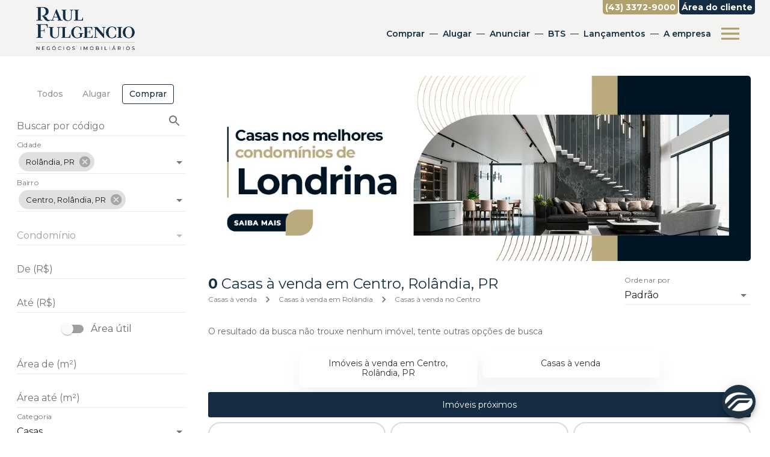

--- FILE ---
content_type: text/css
request_url: https://msys-imob-moldsystems.s3.us-east-1.amazonaws.com/site/fonts/Zeit-HeavyItalic/style.css
body_size: 316
content:
@font-face {
    font-family: 'Zeit';
    src: local('Zeit Heavy Italic'), local('Zeit-Heavy-Italic'),
        url('Zeit-HeavyItalic.woff2') format('woff2'),
        url('Zeit-HeavyItalic.woff') format('woff'),
        url('Zeit-HeavyItalic.ttf') format('truetype');
    font-weight: 900;
    font-style: italic;
  }